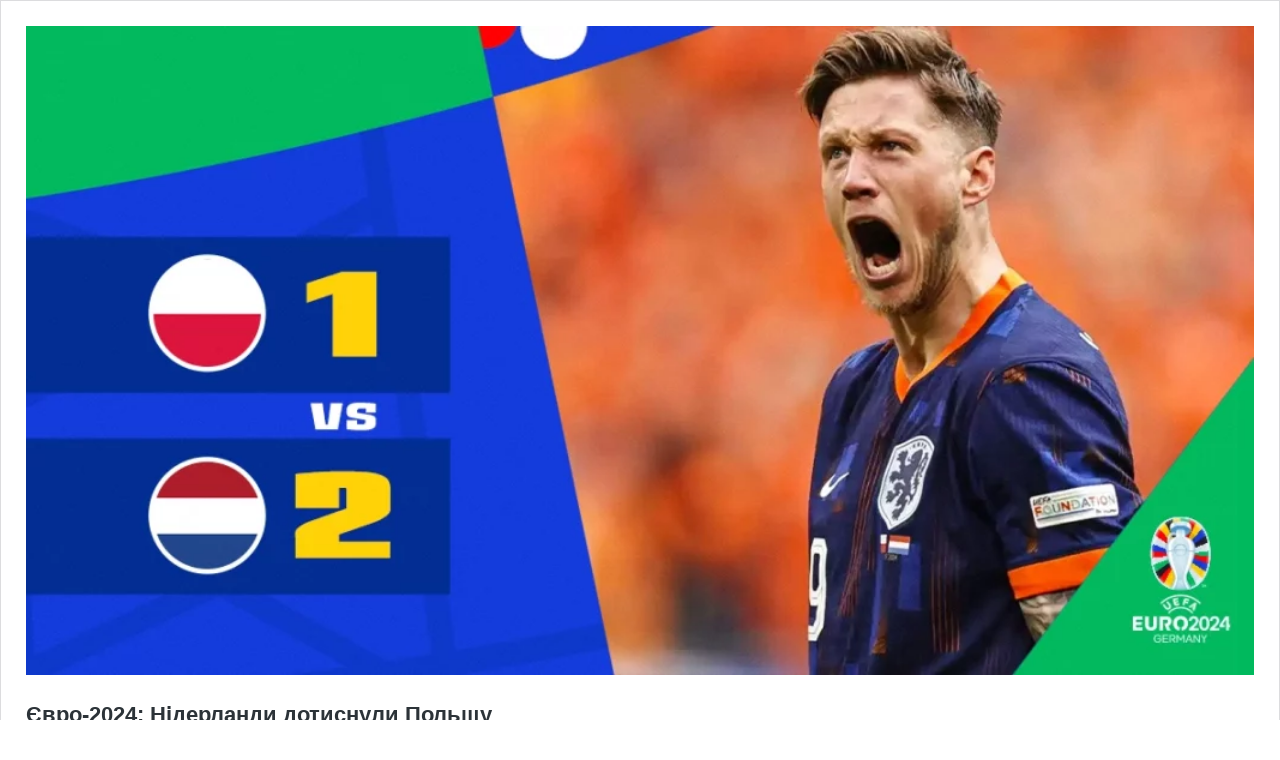

--- FILE ---
content_type: image/svg+xml
request_url: https://setantasports.com/wp-content/uploads/2025/09/favicon-1.svg
body_size: 100
content:
<?xml version="1.0" encoding="UTF-8"?>
<svg id="Layer_1" xmlns="http://www.w3.org/2000/svg" version="1.1" viewBox="0 0 17 17">
  <!-- Generator: Adobe Illustrator 29.7.1, SVG Export Plug-In . SVG Version: 2.1.1 Build 8)  -->
  <defs>
    <style>
      .st0 {
        fill: #fdd106;
      }
    </style>
  </defs>
  <rect class="st0" x=".76" y=".76" width="15.48" height="15.48"/>
  <path id="symbol" d="M0,0v17h17V0H0ZM9.61,12.95h-4.86c-.11,0-.2-.09-.2-.2v-3.64c0-.11.09-.2.2-.2h4.86c1.12,0,2.02.91,2.02,2.02s-.91,2.02-2.02,2.02ZM12.45,7.89c0,.11-.09.2-.2.2h-4.86c-1.12,0-2.02-.91-2.02-2.02s.91-2.02,2.02-2.02h4.86c.11,0,.2.09.2.2v3.64Z"/>
</svg>